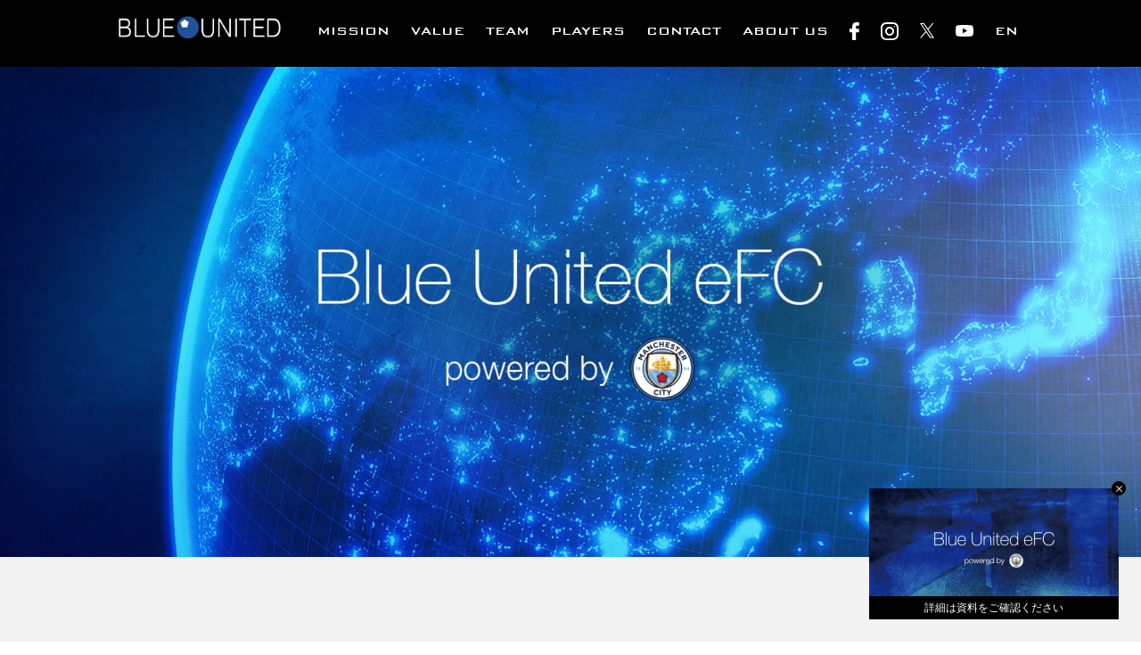

--- FILE ---
content_type: text/html
request_url: https://www.blueutd.com/efc/
body_size: 3746
content:
<!DOCTYPE html>
<html>
  <head>
    <!-- Google Tag Manager -->
    <script>(function(w,d,s,l,i){w[l]=w[l]||[];w[l].push({'gtm.start':
    new Date().getTime(),event:'gtm.js'});var f=d.getElementsByTagName(s)[0],
    j=d.createElement(s),dl=l!='dataLayer'?'&l='+l:'';j.async=true;j.src=
    'https://www.googletagmanager.com/gtm.js?id='+i+dl;f.parentNode.insertBefore(j,f);
    })(window,document,'script','dataLayer','GTM-KHNGGWW');</script>
    <!-- End Google Tag Manager -->
    <meta charset="UTF-8">
    <meta http-equiv="X-UA-Compatible" content="IE=edge" >
    <meta name="viewport" content="width=device-width,initial-scale=1">
    <title>BLUE UNITED eFC</title>
    <meta name="description" content=“日本のe-sports産業が世界のトップレベルになるためにその発展と国際化に貢献する”>
    <meta property="og:url" content="http://www.blueutd.com/efc" />
    <meta property="og:title" content="Blue United eFC" />
    <meta property="og:type" content=“website”>
    <meta property="og:description" content="日本のe-sports産業が世界のトップレベルになるためにその発展と国際化に貢献する" />
    <meta property="og:image" content="img/ogp.jpg" />
    <link rel="stylesheet" type="text/css" href="css/style.css" media="all">
    <script src="js/jquery-3.1.1.min.js"></script>
    <script src="js/html5shiv.js"></script>
    <script src="js/obj.js"></script>
  </head>
  <body>
    <!-- Google Tag Manager (noscript) -->
    <noscript><iframe src="https://www.googletagmanager.com/ns.html?id=GTM-KHNGGWW"
    height="0" width="0" style="display:none;visibility:hidden"></iframe></noscript>
    <!-- End Google Tag Manager (noscript) -->
    <nav>
      <a class="spm scroll white bank-m" href="#mission">MISSION</a>
      <a class="spm scroll white bank-m" href="#value">VALUE</a>
      <a class="spm scroll white bank-m" href="#team">TEAM</a>
      <a class="spm scroll white bank-m" href="#players">PLAYERS</a>
      <a target="_blank" class="spm white bank-m" href="http://www.blueutd.com#how">CONTACT</a>
      <a target="_blank" class="spm white bank-m" href="http://www.blueutd.com#what" style="margin-bottom:30px;">ABOUT US</a>
      <div class="translation clearfix" style="margin-bottom:40px;">
        <a class="spm white bank-m" href="http://www.blueutd.com/efc">JP</a>
        <span class="spm white">|</span>
        <a class="spm white bank-m" href="http://www.blueutd.com/efc/en/">EN</a>
      </div>
      <a target="_blank" href="https://www.facebook.com/blueutd/"><img class="fb" width="11px" src="img/logo-fb.png"></a>
      <a target="_blank" href="https://www.instagram.com/blueutd/"><img class="insta" width="20px" src="img/logo-insta.png"></a>
      <a target="_blank" href="https://twitter.com/BlueUnitedeFC"><img class="tw" width="16px" src="img/logo-x.svg"></a>
      <a target="_blank" href="https://www.youtube.com/@blueunited5675"><img class="yt" width="20px" src="img/logo-youtube.svg"></a>
    </nav>
    <header>
      <div class="in clearfix">
        <div class="left">
          <h1><a href="http://www.blueutd.com/efc"><img src="img/logo.png" alt="BLUE UNITED"></a></h1>
        </div>
        <div class="right pc">
          <a class="scroll white bank-m" href="#mission">MISSION</a>
          <a class="scroll white bank-m" href="#value">VALUE</a>
          <a class="scroll white bank-m" href="#team">TEAM</a>
          <a class="scroll white bank-m" href="#players">PLAYERS</a>
          <a class="white bank-m" target="_blank" href="http://www.blueutd.com#how">CONTACT</a>
          <a class="white bank-m" target="_blank" href="http://www.blueutd.com#what">ABOUT US</a>
          <a target="_blank" href="https://www.facebook.com/blueutd/"><img class="fb" width="11px" src="img/logo-fb.png"></a>
          <a target="_blank" href="https://www.instagram.com/blueutd/"><img class="insta" width="20px" src="img/logo-insta.png"></a>
          <a target="_blank" href="https://twitter.com/BlueUnitedeFC"><img class="tw" width="16px" src="img/logo-x.svg"></a>
          <a target="_blank" href="https://www.youtube.com/@blueunited5675"><img class="yt" width="20px" src="img/logo-youtube.svg"></a>
          <a class="white bank-m" href="http://www.blueutd.com/efc/en">EN</a>
        </div>
        <div class="right sp">
          <a class="menu-trigger" href="javascript:void()">
            <span></span>
            <span></span>
            <span></span>
          </a>
        </div>
      </div>
    </header>
    <div class="container">
      <section id="mv">
      </section>
      <section id="vision" class="ptb">
        <div class="fadein in">
          <h3 class="bank-m">VISION</h3>
          <h4 class="vision-text">
            日本のe-sports産業が世界トップレベルになるために<br>
            その発展と国際化に貢献する
          </h4>
        </div>
      </section>
      <section id="mission" class="ptb">
        <div class="fadein in">
          <h3 class="bank-m white">MISSION</h3>
          <ul>
            <li>世界のトップレベルに常に挑むチームへと発展する</li>
            <li>常に世界のマーケットと繋がるグローバル展開をし、日本人選手が世界に挑戦するための最適のチームとなる</li>
            <li>e-sportsへ取り組む利点を可視化し、共に戦うパートナー企業様のビジネスを促進するハブとなる</li>
            <li>常に先見性を持ち、e-sports産業における新しい価値を創出する</li>
          </ul>
        </div>
      </section>
      <section id="value" class="ptb">
        <div class="fadein in">
          <h3 class="bank-m white">VALUE</h3>
          <ul>
            <li>スポーツビジネス/海外事業で培った専門性とネットワークによる、チーム経営とグローバル展開</li>
            <li>選手の価値の認識</li>
            <li>スタイリッシュなチームブランディング</li>
            <li>我々は家族でありチームである</li>
          </ul>
        </div>
      </section>
      <section id="team" class="ptb">
        <div class="fadein in">
          <h3 class="bank-m black">TEAM</h3>
          <table class="team">
              <tbody>
                  <tr>
                      <td>チーム名</td>
                      <td>Blue United eFC（BLU eFC）<br>powered by Manchester City</td>
                  </tr>
                  <tr>
                      <td>設立</td>
                      <td>2018年11月15日</td>
                  </tr>
                  <tr>
                      <td>運営</td>
                      <td>Blue United Corporation</td>
                  </tr>
                  <tr>
                      <td>代表</td>
                      <td>中村武彦</td>
                  </tr>
                  <tr>
                      <td>GM</td>
                      <td>山田卓也</td>
                  </tr>
              </tbody>
          </table>
        </div>
      </section>
      <section id="players">
        <div class="in">
          <h3 class="bank-m black">PLAYERS</h3>
        </div>
      </section>
        <section id="members" class="ptb">
            <div class="in">
              <div class="sato clearfix">
                <div class="fadein right profile">
                  <h4 class="bank-m white">YOUXME<span class="tw"><a href="https://twitter.com/youxme_fifa?s=20&t=-xlKH_vgZWp5uePsQDGadg" target="_blank"><img src="img/logo-x.svg"></a></span><span class="yt"><a href="https://www.youtube.com/@Mrmksstar" target="_blank"><img src="img/logo-youtube.svg"></a></span></h4>
                  <h4 class="name-ja white">武笠 秀星<span>Shusei Mukasa</span></h4>
                  <div class="history">
                    <div class="historyItems">
                      <dl class="item">
                        <dt>FIFA 23</dt>
                        <dd>1v1<br>FGS Asia North Qualifier 3 North Asia Top 4<br>FGS Asia North Qualifier 4 North Asia Top 4<br>FIFA23 Global Series Asia PlayIn Top3<br>第1回 FIFAコミュニティシリーズ オープン予選 ベスト4</dd>
                        <dd>2v2<br>EA SPORTS CUP（招待制世界大会） 出場<br>FIFAe Club Series Online Qualifier Asia Week3 Top 3</dd>
                      </dl>
                      <dl class="item">
                        <dt>メディア出演等</dt>
                        <dd>復興大臣杯 #e復興サッカー選手権 オフライン予選 解説出演</dd>
                      </dl>
                      <dl class="item">
                        <dt>FIFA 22</dt>
                        <dd>1v1<br>FGS Asia North Qualifier 1 Top 5<br>FGS Asia North Qualifier 2 Top 5<br>FGS Asia North Qualifier 4 Top 16<br>FIFA22 グローバルシリーズ eJ リーグ Powered by plala Top 16<br>FIFA22 Global Series Asia North Ranking Top 8</dd>
                        <dd>2v2<br>FIFA22 Global Series Open - Tokyo 優勝<br>FGS TOTS Cup Top 16<br>FIFAe Club Series 2022 Online Qualifiers Week 1 Divison 3(Asia) 優勝<br>FIFAe Club Series 2022 Online Qualifiers Week 2 Divison 2(Asia) 優勝</dd>
                      </dl>
                      <dl class="item">
                        <dt>FIFA 21</dt>
                        <dd>EA SPORTS FIFA 21 Global Series East Asia Qualifier 1 Top 16<br>FIFA 21 Global Series eJリーグ Powered by ヒカリTV 出場</dd>
                      </dl>
                      <dl class="item">
                        <dt>FIFA 20</dt>
                        <dd>FUT Champions Cup Ⅰ,Ⅱ,Ⅲ, Ⅳ,Ⅴ 出場<br>FIFA20 グローバルシリーズ eJ リーグ 川崎フロンターレ予選 優勝</dd>
                      </dl>
                      <dl class="item">
                        <dt>FIFA 19</dt>
                        <dd>January LQE Qualifier Top 16<br>e Champions League Top 16<br>FGS 19 May LQE Qualifier Top 8<br>eJ.LEAGUE SAMSUNG SSD CUP 出場</dd>
                      </dl>
                      <dl class="item">
                        <dt>代表歴</dt>
                        <dd>2021年／2022年 サッカーe日本代表<br>2023年 サッカーe日本代表トレーニングパートナー</dd>
                      </dl>
                    </div>
                  </div>
                </div>
                <div class="fadein left pic">
                    <img src="img/youxme.png">
                </div>
              </div>
              <div class="sato clearfix">
                <div class="fadein left profile">
                  <h4 class="bank-m white">TSAKT<span class="tw"><a href="https://twitter.com/tsakt2525" target="_blank"><img src="img/logo-x.svg"></a></span><span class="yt"><a href="https://www.youtube.com/@tsakt2525" target="_blank"><img src="img/logo-youtube.svg"></a></span></h4>
                  <h4 class="name-ja white">佐藤 翔太<span>Shota Sato</span></h4>
                  <div class="history">
                    <div class="historyItems">
                      <dl class="item">
                        <dt>FC24</dt>
                        <dd>EA SPORTS FC24 FC コミュニティシリーズ 24 決勝大会 優勝<br>（第3回、第4回、第6回）</dd>
                      </dl>
                      <dl class="item">
                        <dt>FIFA 23</dt>
                        <dd>1v1<br>FGS 23 Asia North Qualifier 2 Top 2<br>VBL 2023 Country Qualifier - Japan Top 2<br>VBL  2023 International FINAL（in ドイツ） Top 3<br>第3回 FIFAコミュニティシリーズ FINAL 決勝大会 Top 4<br>第5回 FIFAコミュニティシリーズ 決勝大会 in ららぽーと豊洲 Top 4</dd>
                        <dd>11v11<br>復興大臣杯『e復興サッカー選手権』...優勝</dd>
                      </dl>
                      <dl class="item">
                        <dt>メディア出演等</dt>
                        <dd>順天堂大学...ゲスト講師出演</dd>
                      </dl>
                      <dl class="item">
                        <dt>FIFA 22</dt>
                        <dd>1v1<br>FGS Asia North Qualifier 3 Top 5<br>FIFA22 グローバルシリーズ eJ リーグ Powered by plala 出場</dd>
                        <dd>2v2<br>FGS Masters March Cup 出場<br>FGS TOTS Cup TOP 17</dd>
                      </dl>
                      <dl class="item">
                        <dt>FIFA 21</dt>
                        <dd>FIFAe Club World Cup 2021 Zone 2 (East Asia) オンライン予選 優勝<br>FIFAe Club World Cup 2021 Zone 2 (East Asia) 優勝 / アジアチャンピオン<br>EA SPORTS FIFA 21 Global Series East Asia Qualifier2 準優勝</dd>
                      </dl>
                      <dl class="item">
                        <dt>FIFA 20</dt>
                        <dd>FIFA e Club World Cup 2020 出場<br>FUT Champions Cup Stage V アジア予選XBOX 部⾨優勝<br>EA SPORTS FIFA 20 Summer Cup Series Asia 出場</dd>
                      </dl>
                      <dl class="item">
                        <dt>FIFA 19</dt>
                        <dd>FIFA 19 Global Series FUT Champions Cup November Qualifier Asia 優勝<br>FUT Champions Cup November Bucharest 出場<br>FUT Champions Cup December London 出場、グループリーグ 突破<br>FUT Champions Cup March Singapore 出場<br>PS4 FIFA 19 JAPAN Tournament 優勝<br>e J.LEAGUE SAMSUNG SSD CUP 決勝ラウンド ベスト4<br>EA SPORTS FIFA 19 Global Series Playoffs 出場</dd>
                      </dl>
                      <dl class="item">
                        <dt>FIFA 18</dt>
                        <dd>FIFA e Club World Cup 2018 出場</dd>
                      </dl>
                    </div>
                  </div>
              </div>
              <div class="fadein right pic">
                  <img src="img/sato.png">
              </div>
            </div>
            <p class="banner"><a href="https://www.youtube.com/channel/UCA8RoA8ekeHzS2sxTCNqY9Q/featured?view_as=subscriber" target="_blank"><img src="img/banner.jpg" alt="Blue United eFC powered by Manchester City YouTube Channel"></a></p>
          </div>
        </section>
      <section id="sponsor" class="ptb">
        <div class="fadein in center">
          <h3 class="bank-m black">SPONSOR</h3>
          <div class="sponsors">
            <a href="https://www.athleta.co.jp/" target="_blank"><img class="ua" src="img/logo-athleta.png"></a>
            <a href="https://aub.co.jp/" target="_blank"><img class="ua" src="img/logo-aub-2.png" alt="AuB"></a>
          </div>
        </div>
        <div class="fadein in center">
          <h3 class="bank-m black">powered by</h3>
          <div class="sponsors">
            <a href="https://www.mancity.com/" target="_blank"><img class="manchester" src="img/logo-manchester.png" alt="Manchester City"></a>
          </div>
        </div>
      </section>
      <section id="contact" class="ptb">
        <div class="fadein in center">
          <h3 class="bank-m black">CONTACT</h3>
          <div class="bg-white bb link-box two-line">
            <a target="_blank" href="http://www.blueutd.com#how">
              esports事業に関するお問い合わせは<br>
              弊社HPお問い合わせフォームよりお願いします
            </a>
          </div>
          <div class="bg-white bb link-box" style="margin-bottom:0;">
            <a target="_blank" href="http://www.blueutd.com#what">
              会社概要
            </a>
          </div>
        </div>
      </section>
    </div>
    <div id="fixBnr">
      <a href="pdf/overview.pdf" target="_blank">
        <p class="fixBnrImg"><img src="img/fix_bnr_img01.jpg" width="556" height="240" alt=""></p>
        <p class="fixBnrTxt">詳細は資料をご確認ください</p>
      </a>
      <p class="fixBnrClose"></p>
    </div>
    <footer>
      <div class="in center">
        <p id="go_top" class="bank-m white"><a href="#">TOP</a></p>
        <div class="footer-logo"><a href="http://www.blueutd.com/efc"><img src="img/logo3.png"></a></div>
        <p class="copy">© Blue United Corporation</p>
      </div>
    </footer>
  </body>
</html>


--- FILE ---
content_type: text/css
request_url: https://www.blueutd.com/efc/css/style.css
body_size: 3312
content:
@font-face {
    font-family: 'Bank Gothic Light';
    font-style: normal;
    font-weight: normal;
    src: local('Bank Gothic Light'), url('../font/ufonts.com_bank-gothic-light.woff') format('woff');
}

@font-face {
    font-family: 'Bank Gothic Medium';
    font-style: normal;
    font-weight: normal;
    src: local('Bank Gothic Medium'), url('../font/ufonts.com_bank-gothic-medium.woff') format('woff');
}

.bank-l{
    font-family: 'Bank Gothic Light';
}
.bank-m{
    font-family: 'Bank Gothic Medium';
    font-weight: 500;
}
/* 画面外にいる状態 */
.fadein {
    opacity : 0;
    transform : translate(0, 100px);
    transition : all 500ms;
}

/* 画面内に入った状態 */
.fadein.scrollin {
    opacity : 1;
    transform : translate(0, 0);
}

*{
    box-sizing:border-box;
    word-break:break-all;
}

.pc{
    display:block;
}

.sp{
    display:none;
}

body,div,dl,dt,dd,ul,ol,li,h1,h2,h3,h4,h5,h6,pre,form,fieldset,input,textarea,p,blockquote,th,td,figure {
      margin: 0;
      padding: 0;
}

a{
      color:inherit;
      text-decoration:none;
      cursor:pointer;
}

article, aside, details, figcaption, figure, footer, header, hgroup, menu, nav, section {
      display: block;
}
nav{
    display:none;
}

address,caption,cite,code,dfn,em,strong,th,var {
      font-style: normal;
}

img,abbr,acronym,fieldset {
      border: 0;
}

li {
      list-style-type: none;
}

a{
      outline: none;
}

img a {
      outline::none;
      border:none;
}

p {
      padding-top:0px;
      margin-top:0px;
}

/* clearfix */
.clearfix:after {
      visibility: hidden;
      display: block;
      font-size: 0;
      content: " ";
      clear: both;
      height: 0;
}
* html .clearfix { zoom: 1; } /* IE6 */
*:first-child+html .clearfix { zoom: 1; } /* IE7 */
br.forIE{
      height:0;
      visibility:hidden;
      line-height: 0;
      margin:0;
      padding:0;
      font-size:0;
      overflow: hidden;
}

html{
    margin-top:0 !important;
}

body{
    font-family: ヒラギノ角ゴ,sans-serif;
}

.left{
    float:left;
}

.right{
    float:right;
}

.none{
    display:none;
}

.txt_left{
    text-align:left;
}

.txt_right{
    text-align:right;
}
.center{
    text-align:center;
}
.container{
    margin:75px auto 0;
}
header{
    background-color:#000;
    position:fixed;
    top:0;
    z-index:1;
    height:75px;
    width:100%;
}
header > .in{
    width:1024px;
    margin:0 auto;
}
header h1{
    padding-top:13px;
}
header h1 a{
    display:block;
    width:100%;
}
header h1 a img{
    width:192px;
    vertical-align:middle;
    margin-top:-6px;
}
@media screen and (max-width: 1065px) {
    header h1 a img{
        width: 160px;
    }
}
header .right{
    padding-top:24.5px;
}
header .right a{
    margin:0 10px;
}
header .right a:hover{
    opacity:.8;
    transition:.3s;
}
.fb, .insta, .tw, .yt{
    vertical-align:middle;
}
.in{
    width:980px;
    margin:0 auto;
}
#mv{
    background:url('../img/bg-top.jpg') no-repeat;
    background-position:center center;
    background-size:cover;
    height:550px;
    position: relative;
}
#mv h2{
    font-size:38px;
    font-weight:600;
    color:#fff;
    letter-spacing:.2em;
    line-height:1.8em;
    position: absolute;
    width:980px;
    top: 50%;
    left: 50%;
    transform: translate(-50%,-50%);
}

h3.bank-m{
    display: flex;
    font-size:55px;
    margin-bottom:50px;
}
.white{
    color:#fff;
}
.black{
    color:#000;
}
.ptb{
    padding:80px 0;
}
#vision{
    background-color:#F2F2F2;
}
#vision .in{
    padding:50px 0;
}
.vision-text{
    font-size:24px;
    letter-spacing: 0.3em;
    line-height: 2em;
}
#mission{
    background-color:#969696;
}
#mission .in{
    background:url('../img/bg-world.png') no-repeat;
    background-position:center right;
    padding:50px 0;
    background-size:75%;
}
section ul{
    padding-left:20px;
}
section ul li{
    list-style-type: disc;
    color:white;
    margin:20px 0;
}
#value{
    background-color:#264C8D;
}
#value .in{
    padding:50px 0;
}
#team .in{
    background:url('../img/logo2.png') no-repeat;
    background-position:center right 50px;
    padding:50px 0;
    background-size:33%;
}
table.team{
    margin-top:-10px;
    margin-left:-10px;
}
.team td{
    padding:10px;
    vertical-align:top;
}
#players{
    background:#E3E3E3;
    padding:20px 0;
}
#players h3.bank-m{
    margin-bottom:0;
}
#members{
    background-color:#000;
}
#members.ptb{
    padding:50px 0 80px;
}
#members .pic{
    width:35%;
}
#members .pic img{
    width:100%;
}
#members .profile{
    width:55%;
    padding-top:50px;
}
h4.bank-m{
    font-size:45px;
    border-bottom:3px #fff solid;
    width:100%;
    padding-bottom:10px;
    margin-bottom:10px;
    position: relative;
}
h4.bank-m .tw{
    width: 18px;
    position: absolute;
    right: 41px;
    top: 0;
}
h4.bank-m .yt {
    width: 26px;
    position: absolute;
    right: 0;
    top: 0;
}
h4.bank-m .tw a, 4.bank-m .yt a {
    transition: .3s;
}
h4.bank-m .tw a:hover, h4.bank-m .yt a:hover {
    opacity: .7;
}
h4.bank-m .tw a img, h4.bank-m .yt a img{
    width: 100%;
}
.name-ja{
    font-size:22px;
    letter-spacing:.2em;
}
.name-ja span{
    font-size:0.6em;
    margin-left:10px;
}
.history{
    margin-top:18px;
    font-size:14px;
    color:#fff;
    margin-left:-6px;
}
.history td{
    padding:1px 5px;
    vertical-align:top;
}
.history td:first-child{
    width: 5em;
}
#members .sato .profile{
    padding-top:100px;
}
#members .banner {
    width: 100%;
    margin-top: 80px;
    font-size: 0;
    line-height: 0;
}
#members .banner > a {
    transition: .3s;
}
#members .banner > a:hover {
    opacity: .7;
}
#members .banner > a > img {
    width: 100%;
}
#sponsor.ptb{
    padding:50px 0;
}
.sponsors{
    padding:40px 0;
}
.sponsors a{
    margin:  0 30px;
}
img.lifenet{
    width:215px;
    vertical-align:middle;
    margin-right:150px;
}
img.ua, img.glra{
    width:155px;
    vertical-align:middle;
}
img.aub{
    width:147px;
    vertical-align:middle;
}
img.manchester{
    width:124px;
    vertical-align:middle;
}
#sponsor > .fadein:not(:first-child) {
    margin-top: 80px;
}
#contact{
    background-color:#F2F2F2;
}
.link-box{
    width:700px;
    margin:30px auto;
    height:110px;
    line-height:70px;
    transition:.3s;
}
.link-box:hover{
    opacity:.7;
}
.link-box.two-line{
    line-height:35px;
}
.link-box a{
    display:block;
    width:100%;
    font-weight:600;
    padding:20px 0;
}
.bg-white{
    background-color:#fff;
}
.bb{
    border:2px #000 solid;
}
footer{
    background-color:#272727;
    padding:50px 0 10px;
}
footer p.bank-m{
    font-size:16px;
}
#go_top a{
    font-size:18px;
    transition:.3s;
}
#go_top a:hover{
    opacity:.8;
}
.copy{
    color:#fff;
    font-size:14px;
}
.footer-logo{
    margin:50px 0;
}
.footer-logo img{
    width:94px;
}
@media screen and (max-width:1024px) {
    .in,#mv h2{
        width:100%;
        padding:0 30px;
    }
    #vision .in,#mission .in,#value .in,#team .in{
        padding:50px 30px;
    }
}
@media screen and (max-width:1023px) {
    nav {
        display:block;
        width: 100%;
        height: 100%;
        transition: all 0.3s;
        transform: translate(100%);
        position: fixed;
        top: 50px;
        right: 0;
        z-index: 2;
        background-color: #000;
        padding:50px;
    }
    nav.open {
        transform: translate(0);
    }
    nav a.spm{
        font-size:22px;
        display:block;
        margin-bottom:20px;
    }
    nav .translation a.spm{
        font-size:16px;
        color:white;
        margin:0 auto;
        display:inline-block;
        width:auto;
    }
    nav a.spm:hover{
        opacity:.8;
        transition:.3s;
    }
    nav img.fb, nav img.insta, nav img.tw{
        margin-right:20px;
    }
    header{
        height:50px;
    }
    header h1{
        padding-top:0;
    }
    header .right{
        padding-top:16.5px;
    }
    header .right a.menu-trigger.active{
        margin-top:-3px;
    }
    .container{
        margin:50px auto 0;
    }
    header > .in {
        width:100%;
    }
    header .pc{
        display:none;
    }
    header .sp{
        display:block;
    }
    .menu-trigger,
    .menu-trigger span {
        display: inline-block;
        transition: all .4s;
        box-sizing: border-box;
    }
    .menu-trigger {
        position: relative;
        width: 20px;
        height: 17.6px;
        z-index:3;
    }

    .menu-trigger span {
        position: absolute;
        left: 0;
        width: 100%;
        height: 2px;
        background-color: #fff;
        border-radius: 4px;
    }
    .menu-trigger.active span {
        width:120%;
    }
    .menu-trigger span:nth-of-type(1) {
        top: 0;
    }
    .menu-trigger.active span:nth-of-type(1) {
        top: -10px;
    }
    .menu-trigger span:nth-of-type(2) {
        top: 8px;
    }
    .menu-trigger.active span:nth-of-type(2) {
        top: 10px;
    }
    .menu-trigger span:nth-of-type(3) {
        bottom: 0;
    }
    .menu-trigger.active {
        -webkit-transform: rotate(360deg);
        transform: rotate(360deg);
    }
    .menu-trigger.active span:nth-of-type(1) {
        -webkit-transform: translateY(20px) rotate(-45deg);
        transform: translateY(20px) rotate(-45deg);
    }
    .menu-trigger.active span:nth-of-type(2) {
        -webkit-transform: translateY(0) rotate(45deg);
        transform: translateY(0) rotate(45deg);
    }
    .menu-trigger.active span:nth-of-type(3) {
        opacity: 0;
    }
}
@media screen and (max-width:932px) {
    #members .profile {
        width: 62%;
    }
    #members.pic{
        width:100%;
    }

}
@media screen and (max-width:833px) {
    #members .left,#members .right{
        float:none;
    }
    #members .pic{
        width:100%;
        text-align:center;
    }
    #members .pic img{
        width:100%;
        max-width:375px;
    }
    #members .profile{
        width:100%;
        padding-top:50px;
    }
    #members .banner {
        margin-top: 40px;
    }
}
@media screen and (max-width:760px) {
    #mv h2{
        font-size:30px;
    }
    .vision-text{
        font-size:20px;
    }
    .link-box{
        width:100%;
    }
    .history td{
        display: block;
        font-size: 13px;
    }
    .history td.year{
        margin: 1em 0 0.5em;
        font-size: 15px;
        font-weight: bold;
    }
    .history td:first-child:not(.year) {
        font-size: 0;
    }
    .history td:not(.year){
        margin-top: 0.1em;
    }
    .sponsors {
        padding-top: 0;
    }
}
@media screen and (max-width:640px){
    header h1{
        margin-top:5px;
    }
    header > .in{
        padding:0 10px;
    }
    #mv{
        background:url('../img/bg-top_sp.jpg') no-repeat;
        background-position:center center;
        background-size:cover;
        height:300px;
    }
    #mv h2{
        font-size:28px;
    }
    .vision-text{
        font-size:18px;
    }
    .left,right{
        float:none;
        width:100%;
    }
    header .left{
        float:left;
        width:auto;
    }
    header .right{
        float:right;
        width:auto;
    }
    #team .in{
        background-position:center bottom;
        padding:50px 30px 200px;
        background-size:40%;
    }
    .ptb{
        padding:50px 0;
    }
    #mission .in{
        background-size:100%;
    }
    h3.bank-m{
        font-size:48px;
        margin-bottom:30px;
    }
    img.lifenet{
        display:block;
        width:215px;
        margin-right:0;
        margin:0 auto;
    }
    img.ua, img.glra{
        display:block;
        width:155px;
        margin:40px auto 0;
    }
    img.aub {
        display:block;
        width: 147px;
        margin:40px auto 0;
    }
    .team tr td:first-child{
        min-width:100px;
    }
    .history tr td:first-child{
        min-width:50px;
    }
    #team.ptb{
        padding-bottom:100px;
    }
    .bb{
        border:3px #000 solid;
    }
    #sponsor > .fadein:not(:first-child) {
        margin-top: 40px;
    }
}
@media screen and (max-width:530px){
    #mv h2{
        font-size:24px;
    }
    .vision-text{
        font-size:16px;
    }
    h3.bank-m{
        font-size:40px;
    }
    #team .in{
        padding-bottom:160px;
        background-size:50%;
    }
    #members .sato .profile {
        padding-top: 60px;
    }
    .link-box{
        height:80px;
        line-height:44px;
    }
    .link-box.two-line{
        line-height:22px;
    }
    .link-box a{
        padding:15px 0;
    }
}
@media screen and (max-width:463px){
    header h1 a img{
        margin-top:1px;
    }
    #mission .in, #value .in, #team .in {
        padding: 30px;
    }
    html{
        font-size:14px;
    }
    #mv h2{
        font-size:20px;
    }
    h3.bank-m{
        font-size:33px;
    }
    h4.bank-m{
        font-size:30px;
    }
    .name-ja {
        font-size:20px;
    }
    #team .in {
        padding-bottom: 130px;
    }
    .ptb{
        padding:30px 0;
    }
    #sponsor.ptb,#members.ptb{
        padding: 30px 0;
    }
    #members .profile {
        padding-top: 30px;
    }
    #players{
        padding:10px 0;
    }
    #team.ptb{
        padding-bottom:60px;
    }
    footer{
        padding:30px 0 10px;
    }
}
@media screen and (max-width:410px){
    #mv h2{
        font-size:18px;
    }
    h3.bank-m {
        font-size: 30px;
    }
    h4.bank-m{
        font-size:28px;
    }
    .name-ja {
        font-size:18px;
    }
    .link-box a{
        font-size:13px;
    }
}
@media screen and (max-width:362px){
    #mv h2{
        font-size:16px;
    }
    h3.bank-m {
        font-size: 28px;
    }
    h4.bank-m{
        font-size:26px;
    }
    .name-ja {
        font-size:16px;
    }
}
@media screen and (max-width:345px){
    .link-box a{
        font-size:11px;
    }
}
@media screen and (max-width:329px){
    #mv h2{
        font-size:15px;
    }
}

/* 202209 SGV追加 */
.history .historyItems .item > dt {
  font-weight: 700;
}

.history .historyItems .item > dd {
  margin-top: 0.3em;
}

.history .historyItems .item:not(:first-child) {
  margin-top: 1em;
}

/* 20240806 fixバナー追加 JP */
#fixBnr {
  position: fixed;
  right: 25px;
  bottom: 25px;
}

@media screen and (max-width: 760px) {
  #fixBnr {
    right: 15px;
    bottom: 15px;
  }
}
#fixBnr > a {
  width: 280px;
  background: #000000;
  display: block;
  transition: opacity 0.5s ease-in-out;
}

@media screen and (max-width: 760px) {
  #fixBnr > a {
    width: 180px;
  }
}
#fixBnr > a .fixBnrImg {
  font-size: 0;
  line-height: 0;
}

#fixBnr > a .fixBnrImg > img {
  width: 100%;
  height: auto;
  opacity: 1 !important;
}

#fixBnr > a .fixBnrTxt {
  padding: 5px 10px;
  text-align: center;
  font-size: 12px;
  line-height: 1.4;
  color: #ffffff;
}

@media screen and (max-width: 760px) {
  #fixBnr > a .fixBnrTxt {
    padding: 3px 5px;
    font-size: 9px;
  }
}
#fixBnr > a:hover {
  opacity: 0.7;
}

#fixBnr .fixBnrClose {
  width: 16px;
  height: 16px;
  background-color: #000000;
  background-image: url(../img/close01.svg);
  background-repeat: no-repeat;
  background-size: 7px 7px;
  background-position: center center;
  border-radius: 50%;
  position: absolute;
  top: -8px;
  right: -8px;
  cursor: pointer;
  transition: opacity 0.5s ease-in-out;
}

#fixBnr .fixBnrClose:hover {
  opacity: 0.7;
}




--- FILE ---
content_type: image/svg+xml
request_url: https://www.blueutd.com/efc/img/close01.svg
body_size: 0
content:
<svg xmlns="http://www.w3.org/2000/svg" width="6.707" height="6.707" viewBox="0 0 6.707 6.707"><g transform="translate(-1337.146 -592.146)"><path d="M.354,6.354l-.707-.707,6-6,.707.707Z" transform="translate(1337.5 592.5)" fill="#fff"/><path d="M5.646,6.354l-6-6L.354-.354l6,6Z" transform="translate(1337.5 592.5)" fill="#fff"/></g></svg>

--- FILE ---
content_type: image/svg+xml
request_url: https://www.blueutd.com/efc/img/logo-x.svg
body_size: 43
content:
<svg xmlns="http://www.w3.org/2000/svg" width="13.228" height="13.518" viewBox="0 0 13.228 13.518"><path d="M7.872,5.724,12.8,0H11.63L7.354,4.97,3.939,0H0L5.164,7.516,0,13.518H1.167L5.682,8.27l3.607,5.249h3.939L7.872,5.724Zm-1.6,1.858-.523-.748L1.587.878H3.38L6.74,5.684l.523.748L11.63,12.68H9.838l-3.564-5.1Z" fill="#fff"/></svg>

--- FILE ---
content_type: image/svg+xml
request_url: https://www.blueutd.com/efc/img/logo-youtube.svg
body_size: 414
content:
<svg xmlns="http://www.w3.org/2000/svg" xmlns:xlink="http://www.w3.org/1999/xlink" width="19.312" height="13.518" viewBox="0 0 19.312 13.518"><defs><clipPath id="a"><rect width="19.312" height="13.518" transform="translate(0 0)" fill="none"/></clipPath></defs><g transform="translate(0 0)"><g transform="translate(0 0)" clip-path="url(#a)"><path d="M5533.657,842.077a57.956,57.956,0,0,1-7.546-.4,2.42,2.42,0,0,1-1.707-1.708,26.984,26.984,0,0,1,0-9.3,2.418,2.418,0,0,1,1.707-1.707,70.756,70.756,0,0,1,15.09,0,2.416,2.416,0,0,1,1.708,1.707,26.951,26.951,0,0,1,0,9.3,2.42,2.42,0,0,1-1.708,1.708A57.924,57.924,0,0,1,5533.657,842.077Zm-1.931-9.656v5.794l5.017-2.9-5.017-2.9Z" transform="translate(-5524 -828.558)" fill="#fff"/><path d="M5533.657,842.577c-.25,0-6.123,0-7.675-.42a2.921,2.921,0,0,1-2.061-2.062,27.353,27.353,0,0,1,0-9.554,2.919,2.919,0,0,1,2.061-2.061c1.552-.416,7.425-.42,7.675-.42s6.123,0,7.674.42a2.916,2.916,0,0,1,2.062,2.061,27.321,27.321,0,0,1,0,9.554,2.922,2.922,0,0,1-2.062,2.062C5539.779,842.572,5533.906,842.577,5533.657,842.577Zm0-13.518a53.793,53.793,0,0,0-7.417.386,1.916,1.916,0,0,0-1.354,1.354,26.623,26.623,0,0,0,0,9.037,1.919,1.919,0,0,0,1.354,1.355,71.352,71.352,0,0,0,14.832,0,1.919,1.919,0,0,0,1.354-1.354,26.594,26.594,0,0,0,0-9.038,1.915,1.915,0,0,0-1.354-1.353A53.74,53.74,0,0,0,5533.657,829.058Zm-2.431,10.023v-7.527l6.517,3.762Zm1-5.795v4.062l3.517-2.031Z" transform="translate(-5524 -828.558)" fill="rgba(0,0,0,0)"/></g></g></svg>

--- FILE ---
content_type: text/javascript
request_url: https://www.blueutd.com/efc/js/obj.js
body_size: 476
content:
$(function(){
    // #で始まるアンカーをクリックした場合に処理
    $("a.scroll").click(function() {
        // スクロールの速度
        var speed = 1000; // ミリ秒
        　　　 // 移動先を取得
        var href= $(this).attr("href");
        var target = $(href == "#" || href == "" ? 'html' : href);
        //　ヘッダーの高さ取得
        var headerHeight = $('header').height();
        // 移動先を数値で取得
        var position = target.offset().top-headerHeight;
        // スムーススクロール
        $('body,html').animate({scrollTop:position}, speed);
        return false;
    });

    // #で始まるアンカーをクリックした場合に処理
    $("#go_top a").click(function() {
        // スクロールの速度
        var speed = 1000; // ミリ秒
        　　　 // 移動先を取得
        var href= $(this).attr("href");
        var target = $(href == "#" || href == "" ? 'html' : href);
        // 移動先を数値で取得
        var position = target.offset().top;
        // スムーススクロール
        $('body,html').animate({scrollTop:position}, speed);
        return false;
    });

    $("a.menu-trigger").click(function() {
        $(this).toggleClass('active');
        $('nav').toggleClass('open');
        $('header h1 a img').toggleClass('none');
    });
    $("nav a.scroll").click(function() {
        $('a.menu-trigger').removeClass('active');
        $('nav').removeClass('open');
        $('header h1 a img').toggleClass('none');
    });
});

$(function(){
      $("a img").mouseover(function(){
            $(this).fadeTo(500,0.8)
      });
      $("a img").mouseout(function(){
            $(this).fadeTo(200,1.0)
      });
});

$(function(){
    $(window).scroll(function (){
        $('.fadein').each(function(){
            var elemPos = $(this).offset().top;
            var scroll = $(window).scrollTop();
            var windowHeight = $(window).height();
            if (scroll > elemPos - windowHeight + 200){
                $(this).addClass('scrollin');
            }
        });
    });
});

$(function(){
    var $fixBnr      = $('#fixBnr'),
        $fixBnrClose = $fixBnr.find('.fixBnrClose');
    $fixBnrClose.on('click', function() {
        $fixBnr.fadeOut(500, 'swing');
    });
});
